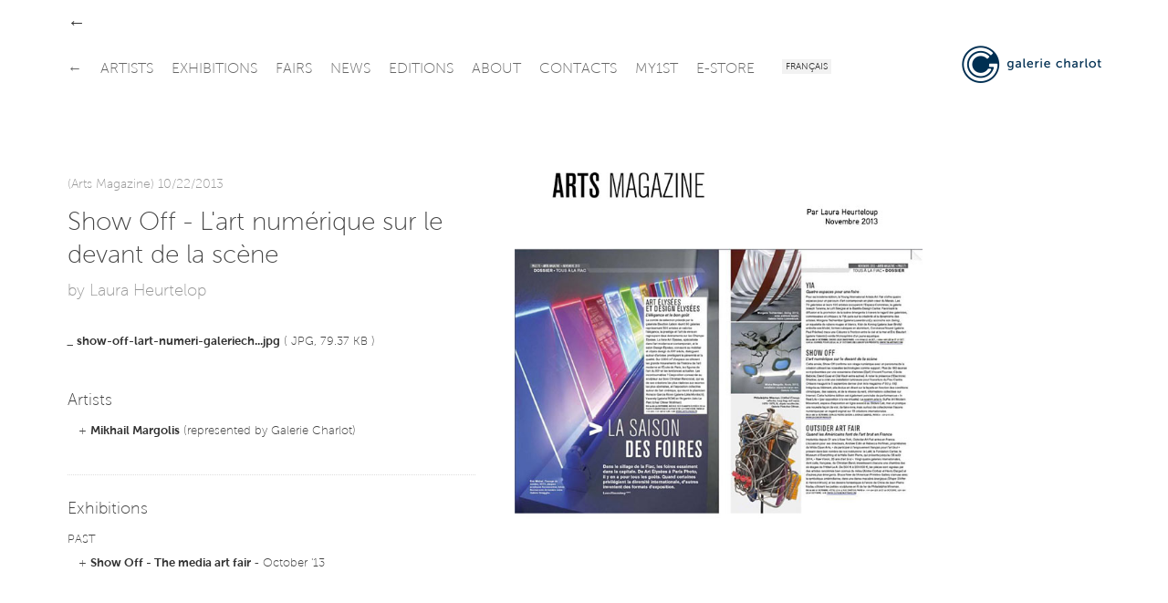

--- FILE ---
content_type: text/html
request_url: http://www.galeriecharlot.com/en/press/49/Show-Off-Lart-numerique-sur-le-devant-de-la-scene
body_size: 16833
content:
	<!DOCTYPE HTML>
	<html lang="en">
	<head>
	<meta charset="UTF-8">
	<meta http-equiv="X-UA-Compatible" content="IE=edge">
	<meta name="viewport" content="width=device-width, initial-scale=1.0">
	<link rel="stylesheet" type="text/css" href="/themes/classic/js/fancybox/jquery.fancybox-1.3.4.css" />
<style type="text/css">
/*<![CDATA[*/
/* CSS crunched with Crunch - http://crunchapp.net/ */
article,aside,details,figcaption,figure,footer,header,hgroup,nav,section{display:block;}
audio,canvas,video{display:inline-block;*display:inline;*zoom:1;}
audio:not([controls]){display:none;}
html{font-size:100%;-webkit-text-size-adjust:100%;-ms-text-size-adjust:100%;}
a:focus{outline:thin dotted #333;outline:5px auto -webkit-focus-ring-color;outline-offset:-2px;}
a:hover,a:active{outline:0;}
sub,sup{position:relative;font-size:75%;line-height:0;vertical-align:baseline;}
sup{top:-0.5em;}
sub{bottom:-0.25em;}
img{max-width:100%;vertical-align:middle;border:0;-ms-interpolation-mode:bicubic;}
#map_canvas img{max-width:none;}
button,input,select,textarea{margin:0;font-size:100%;vertical-align:middle;}
button,input{*overflow:visible;line-height:normal;}
button::-moz-focus-inner,input::-moz-focus-inner{padding:0;border:0;}
button,input[type="button"],input[type="reset"],input[type="submit"]{cursor:pointer;-webkit-appearance:button;}
input[type="search"]{-webkit-box-sizing:content-box;-moz-box-sizing:content-box;box-sizing:content-box;-webkit-appearance:textfield;}
input[type="search"]::-webkit-search-decoration,input[type="search"]::-webkit-search-cancel-button{-webkit-appearance:none;}
textarea{overflow:auto;vertical-align:top;}
.clearfix{*zoom:1;}.clearfix:before,.clearfix:after{display:table;content:"";}
.clearfix:after{clear:both;}
.hide-text{font:0/0 a;color:transparent;text-shadow:none;background-color:transparent;border:0;}
.input-block-level{display:block;width:100%;min-height:28px;-webkit-box-sizing:border-box;-moz-box-sizing:border-box;-ms-box-sizing:border-box;box-sizing:border-box;}
#grid{}
body{margin:0;font-family:"Museo Sans","Helvetica Neue",Helvetica,Arial,sans-serif;font-size:13px;line-height:18px;font-weight:100;color:#444444;background-color:#ffffff;}
a{color:#333333;text-decoration:none;}
a:hover{color:#002f52;text-decoration:underline;}
a:focus{outline:none;}
button::-moz-focus-inner{border:0;}
.row{margin-left:-43px;*zoom:1;}.row:before,.row:after{display:table;content:"";}
.row:after{clear:both;}
[class*="span"]{float:left;margin-left:43px;}
.container,.navbar-fixed-top .container,.navbar-fixed-bottom .container{width:1133px;}
.span12{width:1133px;}
.span11{width:1035px;}
.span10{width:937px;}
.span9{width:839px;}
.span8{width:741px;}
.span7{width:643px;}
.span6{width:545px;}
.span5{width:447px;}
.span4{width:349px;}
.span3{width:251px;}
.span2{width:153px;}
.span1{width:55px;}
.offset12{margin-left:1219px;}
.offset11{margin-left:1121px;}
.offset10{margin-left:1023px;}
.offset9{margin-left:925px;}
.offset8{margin-left:827px;}
.offset7{margin-left:729px;}
.offset6{margin-left:631px;}
.offset5{margin-left:533px;}
.offset4{margin-left:435px;}
.offset3{margin-left:337px;}
.offset2{margin-left:239px;}
.offset1{margin-left:141px;}
.container{margin-right:auto;margin-left:auto;*zoom:1;}.container:before,.container:after{display:table;content:"";}
.container:after{clear:both;}
.container-fluid{padding-right:43px;padding-left:43px;*zoom:1;}.container-fluid:before,.container-fluid:after{display:table;content:"";}
.container-fluid:after{clear:both;}
p{margin:0 0 9px;}p small{font-size:11px;color:#999999;}
.lead{margin-bottom:18px;font-size:20px;font-weight:100;line-height:27px;}
h1,h2,h3,h4,h5,h6{font-weight:100;}
h1,h2,h3,h4,h5,h6{margin:0;font-family:inherit;color:inherit;text-rendering:optimizelegibility;}h1 small,h2 small,h3 small,h4 small,h5 small,h6 small{font-weight:100;color:#999999;}
h1{font-size:28px;line-height:36px;margin-bottom:1em;}h1 small{font-size:18px;}
h2{font-size:24px;line-height:36px;margin-bottom:10px;}h2 small{font-size:18px;}
h3{font-size:18px;line-height:27px;margin-bottom:10px;}h3 small{font-size:14px;}
h4,h5,h6{line-height:18px;}
h4{font-size:14px;margin-bottom:5px;}h4 small{font-size:12px;}
h5{font-size:12px;}
h6{font-size:11px;color:#999999;text-transform:uppercase;}
.page-header{padding-bottom:17px;margin:18px 0;border-bottom:1px solid #eeeeee;}
.page-header h1{line-height:1;}
ul,ol{padding:0;margin:0 0 9px 25px;}
ul ul,ul ol,ol ol,ol ul{margin-bottom:0;}
ul{list-style:disc;}
ol{list-style:decimal;}
li{line-height:18px;}
ul.unstyled,ol.unstyled{margin-left:0;list-style:none;}
dl{margin-bottom:18px;}
dt,dd{line-height:18px;}
dt{font-weight:bold;line-height:17px;}
dd{margin-left:9px;}
.dl-horizontal dt{float:left;width:120px;clear:left;text-align:right;overflow:hidden;text-overflow:ellipsis;white-space:nowrap;}
.dl-horizontal dd{margin-left:130px;}
hr{margin:18px 0;border:0;border-top:1px solid #eeeeee;border-bottom:1px solid #ffffff;}
strong{font-weight:bold;}
em{font-style:italic;}
.muted{color:#999999;}
abbr[title]{cursor:help;border-bottom:1px dotted #999999;}
abbr.initialism{font-size:90%;text-transform:uppercase;}
blockquote{padding:0 0 0 15px;margin:0 0 18px;border-left:5px solid #eeeeee;}blockquote p{margin-bottom:0;font-size:16px;font-weight:300;line-height:22.5px;}
blockquote small{display:block;line-height:18px;color:#999999;}blockquote small:before{content:'\2014 \00A0';}
blockquote.pull-right{float:right;padding-right:15px;padding-left:0;border-right:5px solid #eeeeee;border-left:0;}blockquote.pull-right p,blockquote.pull-right small{text-align:right;}
q:before,q:after,blockquote:before,blockquote:after{content:"";}
address{display:block;margin-bottom:18px;font-style:normal;line-height:18px;}
small{font-size:100%;}
cite{font-style:normal;}
.navbar{*position:relative;*z-index:2;overflow:visible;margin-bottom:0;float:left;}
.navbar-inner{min-height:55px;}
.navbar .container{width:auto;}
.nav-collapse.collapse{height:auto;}
.navbar{color:#999999;}.navbar .brand:hover{text-decoration:none;}
.navbar .brand{float:left;display:block;padding:15.5px 20px 19.5px;margin-left:-20px;font-size:20px;font-weight:200;line-height:1;color:#666666;}
.navbar .navbar-text{margin-bottom:0;line-height:55px;}
.navbar .navbar-link{color:#666666;}.navbar .navbar-link:hover{color:#333333;}
.navbar-fixed-top,.navbar-fixed-bottom{position:fixed;right:0;left:0;z-index:1030;margin-bottom:0;}
.navbar-fixed-top .navbar-inner,.navbar-fixed-bottom .navbar-inner{padding-left:0;padding-right:0;-webkit-border-radius:0;-moz-border-radius:0;border-radius:0;}
.navbar-fixed-top .container,.navbar-fixed-bottom .container{width:1133px;}
.navbar-fixed-top{top:0;}
.navbar-fixed-bottom{bottom:0;}
.navbar .nav{position:relative;left:0;display:block;float:left;margin:0 10px 0 0;}
.navbar .nav.pull-right{float:right;}
.navbar .nav>li{display:block;float:left;}
.navbar .nav>li>a{float:left;padding:23.5px 10px 19.5px 0;color:#666666;text-decoration:none;text-transform:uppercase;font-weight:100;}
.navbar .btn{display:inline-block;padding:4px 10px 4px;margin:12.5px 5px 13.5px;line-height:18px;}
.navbar .btn-group{margin:0;padding:12.5px 5px 13.5px;}
.navbar .nav>li>a:hover{background-color:transparent;color:#333333;text-decoration:none;}
.navbar .nav .active>a{color:#333333;text-decoration:none;font-weight:700;}
.navbar .nav .active>a:hover{color:#333333;text-decoration:none;}
.navbar .nav.pull-right{margin-left:10px;margin-right:0;}
.tooltip{font-weight:300;position:absolute;z-index:1020;display:block;visibility:visible;padding:5px;font-size:11px;opacity:0;filter:alpha(opacity=0);}.tooltip.in{opacity:0.8;filter:alpha(opacity=80);}
.tooltip.top{margin-top:-2px;}
.tooltip.right{margin-left:2px;}
.tooltip.bottom{margin-top:2px;}
.tooltip.left{margin-left:-2px;}
.tooltip.top .tooltip-arrow{bottom:0;left:50%;margin-left:-5px;border-left:5px solid transparent;border-right:5px solid transparent;border-top:5px solid #000000;}
.tooltip.left .tooltip-arrow{top:50%;right:0;margin-top:-5px;border-top:5px solid transparent;border-bottom:5px solid transparent;border-left:5px solid #000000;}
.tooltip.bottom .tooltip-arrow{top:0;left:50%;margin-left:-5px;border-left:5px solid transparent;border-right:5px solid transparent;border-bottom:5px solid #000000;}
.tooltip.right .tooltip-arrow{top:50%;left:0;margin-top:-5px;border-top:5px solid transparent;border-bottom:5px solid transparent;border-right:5px solid #000000;}
.tooltip-inner{max-width:200px;padding:3px 8px;color:#ffffff;text-align:center;text-decoration:none;background-color:#000000;-webkit-border-radius:4px;-moz-border-radius:4px;border-radius:4px;}
.tooltip-arrow{position:absolute;width:0;height:0;}
.pull-right{float:right;}
.pull-left{float:left;}
.hide{display:none;}
.show{display:block;}
.invisible{visibility:hidden;}
.uppercase{text-transform:uppercase;}
.lowercase{text-transform:lowercase;}
.hidden{display:none;visibility:hidden;}
.visible-phone{display:none !important;}
.visible-tablet{display:none !important;}
.hidden-desktop{display:none !important;}
@media (max-width:767px){.visible-phone{display:inherit !important;} .hidden-phone{display:none !important;} .hidden-desktop{display:inherit !important;} .visible-desktop{display:none !important;}}@media (min-width:768px) and (max-width:979px){.visible-tablet{display:inherit !important;} .hidden-tablet{display:none !important;} .hidden-desktop{display:inherit !important;} .visible-desktop{display:none !important ;}}@media (max-width:480px){.nav-collapse{-webkit-transform:translate3d(0, 0, 0);} .page-header h1 small{display:block;line-height:18px;} input[type="checkbox"],input[type="radio"]{border:1px solid #ccc;} .form-horizontal .control-group>label{float:none;width:auto;padding-top:0;text-align:left;} .form-horizontal .controls{margin-left:0;} .form-horizontal .control-list{padding-top:0;} .form-horizontal .form-actions{padding-left:10px;padding-right:10px;} .modal{position:absolute;top:10px;left:10px;right:10px;width:auto;margin:0;}.modal.fade.in{top:auto;} .modal-header .close{padding:10px;margin:-10px;} .carousel-caption{position:static;}}@media (max-width:767px){.expo-container .full,.expo-container .half{height:200px !important;} .navbar .nav{font-size:14px;margin:0;float:none !important;text-align:center;} .navbar .nav>li{margin-right:0px;display:inline-block;float:none !important;} .lang_bar{float:right !important;margin-right:20px;} #header{top:0 !important;position:relative !important;} #logo{text-align:center;margin-top:15px;} #logo img{height:55px;width:auto !important;} #under-navbar{height:30px !important;} #over-navbar{display:none;position:relative !important;} #admin-navbar{position:relative !important;} #container{margin-top:0 !important;} #home{margin-bottom:20px;border-bottom:1px solid #DDD;} body{padding-left:20px;padding-right:20px;} .navbar-fixed-top,.navbar-fixed-bottom{margin-left:-20px;margin-right:-20px;} .container-fluid{padding:0;} .dl-horizontal dt{float:none;clear:none;width:auto;text-align:left;} .dl-horizontal dd{margin-left:0;} .container{width:auto;} .row-fluid{width:100%;} .row,.thumbnails{margin-left:0;} [class*="span"],.row-fluid [class*="span"]{float:none;display:block;width:auto;margin-left:0;} .input-large,.input-xlarge,.input-xxlarge,input[class*="span"],select[class*="span"],textarea[class*="span"],.uneditable-input{display:block;width:100%;min-height:28px;-webkit-box-sizing:border-box;-moz-box-sizing:border-box;-ms-box-sizing:border-box;box-sizing:border-box;} .input-prepend input,.input-append input,.input-prepend input[class*="span"],.input-append input[class*="span"]{display:inline-block;width:auto;}}@media (min-width:768px) and (max-width:979px){.row{margin-left:-20px;*zoom:1;}.row:before,.row:after{display:table;content:"";} .row:after{clear:both;} [class*="span"]{float:left;margin-left:20px;} .container,.navbar-fixed-top .container,.navbar-fixed-bottom .container{width:724px;} .span12{width:724px;} .span11{width:662px;} .span10{width:600px;} .span9{width:538px;} .span8{width:476px;} .span7{width:414px;} .span6{width:352px;} .span5{width:290px;} .span4{width:228px;} .span3{width:166px;} .span2{width:104px;} .span1{width:42px;} .offset12{margin-left:764px;} .offset11{margin-left:702px;} .offset10{margin-left:640px;} .offset9{margin-left:578px;} .offset8{margin-left:516px;} .offset7{margin-left:454px;} .offset6{margin-left:392px;} .offset5{margin-left:330px;} .offset4{margin-left:268px;} .offset3{margin-left:206px;} .offset2{margin-left:144px;} .offset1{margin-left:82px;} input,textarea,.uneditable-input{margin-left:0;} input.span12, textarea.span12, .uneditable-input.span12{width:714px;} input.span11, textarea.span11, .uneditable-input.span11{width:652px;} input.span10, textarea.span10, .uneditable-input.span10{width:590px;} input.span9, textarea.span9, .uneditable-input.span9{width:528px;} input.span8, textarea.span8, .uneditable-input.span8{width:466px;} input.span7, textarea.span7, .uneditable-input.span7{width:404px;} input.span6, textarea.span6, .uneditable-input.span6{width:342px;} input.span5, textarea.span5, .uneditable-input.span5{width:280px;} input.span4, textarea.span4, .uneditable-input.span4{width:218px;} input.span3, textarea.span3, .uneditable-input.span3{width:156px;} input.span2, textarea.span2, .uneditable-input.span2{width:94px;} input.span1, textarea.span1, .uneditable-input.span1{width:32px;} .expo-container .full{height:145px !important;} .expo-container .half{height:170px !important;} .navbar .nav{font-size:14px;margin:0;} .navbar .nav>li{margin-right:0px;} #header{position:relative !important;top:0 !important;} #over-navbar{position:relative !important;display:none;} #over-navbar .back_link{display:none;} #under-navbar{height:60px !important;position:relative !important;} #admin-navbar{position:relative !important;} #container{margin-top:0 !important;} #logo{margin-top:10px;}}@media (min-width:980px) and (max-width:1200px){.row{margin-left:-30px;*zoom:1;}.row:before,.row:after{display:table;content:"";} .row:after{clear:both;} [class*="span"]{float:left;margin-left:30px;} .container,.navbar-fixed-top .container,.navbar-fixed-bottom .container{width:930px;} .span12{width:930px;} .span11{width:850px;} .span10{width:770px;} .span9{width:690px;} .span8{width:610px;} .span7{width:530px;} .span6{width:450px;} .span5{width:370px;} .span4{width:290px;} .span3{width:210px;} .span2{width:130px;} .span1{width:50px;} .offset12{margin-left:990px;} .offset11{margin-left:910px;} .offset10{margin-left:830px;} .offset9{margin-left:750px;} .offset8{margin-left:670px;} .offset7{margin-left:590px;} .offset6{margin-left:510px;} .offset5{margin-left:430px;} .offset4{margin-left:350px;} .offset3{margin-left:270px;} .offset2{margin-left:190px;} .offset1{margin-left:110px;} input,textarea,.uneditable-input{margin-left:0;} input.span12, textarea.span12, .uneditable-input.span12{width:920px;} input.span11, textarea.span11, .uneditable-input.span11{width:840px;} input.span10, textarea.span10, .uneditable-input.span10{width:760px;} input.span9, textarea.span9, .uneditable-input.span9{width:680px;} input.span8, textarea.span8, .uneditable-input.span8{width:600px;} input.span7, textarea.span7, .uneditable-input.span7{width:520px;} input.span6, textarea.span6, .uneditable-input.span6{width:440px;} input.span5, textarea.span5, .uneditable-input.span5{width:360px;} input.span4, textarea.span4, .uneditable-input.span4{width:280px;} input.span3, textarea.span3, .uneditable-input.span3{width:200px;} input.span2, textarea.span2, .uneditable-input.span2{width:120px;} input.span1, textarea.span1, .uneditable-input.span1{width:40px;} .thumbnails{margin-left:-30px;} .thumbnails>li{margin-left:30px;} .row-fluid .thumbnails{margin-left:0;} .expo-container .full{height:185px !important;} .expo-container .half{height:230px !important;} .navbar .nav{font-size:15px;margin:0 5px 0 0;} .navbar .nav>li{margin-right:8px;} #logo{margin-top:5px;}}@media (min-width:1200px){.row{margin-left:-43px;*zoom:1;}.row:before,.row:after{display:table;content:"";} .row:after{clear:both;} [class*="span"]{float:left;margin-left:43px;} .container,.navbar-fixed-top .container,.navbar-fixed-bottom .container{width:1133px;} .span12{width:1133px;} .span11{width:1035px;} .span10{width:937px;} .span9{width:839px;} .span8{width:741px;} .span7{width:643px;} .span6{width:545px;} .span5{width:447px;} .span4{width:349px;} .span3{width:251px;} .span2{width:153px;} .span1{width:55px;} .offset12{margin-left:1219px;} .offset11{margin-left:1121px;} .offset10{margin-left:1023px;} .offset9{margin-left:925px;} .offset8{margin-left:827px;} .offset7{margin-left:729px;} .offset6{margin-left:631px;} .offset5{margin-left:533px;} .offset4{margin-left:435px;} .offset3{margin-left:337px;} .offset2{margin-left:239px;} .offset1{margin-left:141px;} .row{margin-left:-43px;*zoom:1;}.row:before,.row:after{display:table;content:"";} .row:after{clear:both;} [class*="span"]{float:left;margin-left:43px;} .container,.navbar-fixed-top .container,.navbar-fixed-bottom .container{width:1133px;} .span12{width:1133px;} .span11{width:1035px;} .span10{width:937px;} .span9{width:839px;} .span8{width:741px;} .span7{width:643px;} .span6{width:545px;} .span5{width:447px;} .span4{width:349px;} .span3{width:251px;} .span2{width:153px;} .span1{width:55px;} .offset12{margin-left:1219px;} .offset11{margin-left:1121px;} .offset10{margin-left:1023px;} .offset9{margin-left:925px;} .offset8{margin-left:827px;} .offset7{margin-left:729px;} .offset6{margin-left:631px;} .offset5{margin-left:533px;} .offset4{margin-left:435px;} .offset3{margin-left:337px;} .offset2{margin-left:239px;} .offset1{margin-left:141px;} .thumbnails{margin-left:-30px;} .thumbnails>li{margin-left:30px;} .row-fluid .thumbnails{margin-left:0;} .expo-container .full{height:220px !important;} .expo-container .half{height:280px !important;} .navbar .nav{font-size:16px;margin:0 10px 0 0;} .navbar .nav>li{margin-right:10px;}}@media (max-width:979px){body{padding-top:0;} .navbar-fixed-top,.navbar-fixed-bottom{position:static;} .navbar-fixed-top{margin-bottom:18px;} .navbar-fixed-bottom{margin-top:18px;} .navbar-fixed-top .navbar-inner,.navbar-fixed-bottom .navbar-inner{padding:5px;} .navbar .container{width:auto;padding:0;} .navbar .brand{padding-left:10px;padding-right:10px;margin:0 0 0 -5px;} .nav-collapse{clear:both;} .nav-collapse .nav{float:none;margin:0 0 9px;} .nav-collapse .nav>li{float:none;} .nav-collapse .nav>li>a{margin-bottom:2px;} .nav-collapse .nav>.divider-vertical{display:none;} .nav-collapse .nav .nav-header{color:#999999;text-shadow:none;} .nav-collapse .nav>li>a,.nav-collapse .dropdown-menu a{padding:6px 15px;font-weight:bold;color:#666666;-webkit-border-radius:3px;-moz-border-radius:3px;border-radius:3px;} .nav-collapse .btn{padding:4px 10px 4px;font-weight:normal;-webkit-border-radius:4px;-moz-border-radius:4px;border-radius:4px;} .nav-collapse .dropdown-menu li+li a{margin-bottom:2px;} .nav-collapse .nav>li>a:hover,.nav-collapse .dropdown-menu a:hover{background-color:#333333;} .nav-collapse.in .btn-group{margin-top:5px;padding:0;} .nav-collapse .dropdown-menu{position:static;top:auto;left:auto;float:none;display:block;max-width:none;margin:0 15px;padding:0;background-color:transparent;border:none;-webkit-border-radius:0;-moz-border-radius:0;border-radius:0;-webkit-box-shadow:none;-moz-box-shadow:none;box-shadow:none;} .nav-collapse .dropdown-menu:before,.nav-collapse .dropdown-menu:after{display:none;} .nav-collapse .dropdown-menu .divider{display:none;} .nav-collapse .navbar-form,.nav-collapse .navbar-search{float:none;padding:9px 15px;margin:9px 0;border-top:1px solid #333333;border-bottom:1px solid #333333;-webkit-box-shadow:inset 0 1px 0 rgba(255,255,255,.1), 0 1px 0 rgba(255,255,255,.1);-moz-box-shadow:inset 0 1px 0 rgba(255,255,255,.1), 0 1px 0 rgba(255,255,255,.1);box-shadow:inset 0 1px 0 rgba(255,255,255,.1), 0 1px 0 rgba(255,255,255,.1);} .navbar .nav-collapse .nav.pull-right{float:none;margin-left:0;} .nav-collapse,.nav-collapse.collapse{overflow:hidden;height:0;} .navbar .btn-navbar{display:block;} .navbar-static .navbar-inner{padding-left:10px;padding-right:10px;}}@media (min-width:980px){.nav-collapse.collapse{height:auto !important;overflow:visible !important;}}

/*]]>*/
</style>
<script type="text/javascript" src="//ajax.googleapis.com/ajax/libs/jquery/1.8.1/jquery.min.js"></script>
<script type="text/javascript" src="/assets/b7cc108d/jquery.yii.js"></script>
<script type="text/javascript" src="/assets/b7cc108d/jquery.yiiactiveform.js"></script>
<script type="text/javascript" src="/themes/classic/js/fancybox/jquery.fancybox-1.3.4.pack.js"></script>
<script type="text/javascript" src="/themes/classic/js/fancybox/jquery.easing-1.3.pack.js"></script>
<title>Show Off - L&#039;art numérique sur le devant de la scène - Press - Galerie Charlot | Contemporary Art, Paris</title>
		<meta name="description" content="Show Off - L&#039;art numérique sur le devant de la scène - Press - Contemporary painting and digital art gallery in Paris.">
		<meta name="keywords" content="art gallery, Galerie Charlot, Charlot, gallery, Paris, painting, art, digital art, contemporary, contemporary art, exhibitions, artists, drawing, generative, processing, 3D, media, video, new media, young, talent, algorythm, programs, computer art, software, rue Charlot, Marais">
	<!-- GUEST STYLE -->
<style type="text/css">a:focus{outline:0}button::-moz-focus-inner{border:0}table{width:100%;border:1px solid #DDD}.hidden{visibility:hidden}.clear{clear:both}.left{float:left}.right{float:right}.text-r{text-align:right}.text-c{text-align:center}.text-j{text-align:justify}.margin-r{margin-right:32px}.no-margin-r{margin-right:0!important}.margin-b{margin-bottom:32px}.margin-b-small{margin-bottom:10px}.no-margin-b{margin-bottom:0!important}.pad{padding:20px}.pad-t{padding-top:20px}.pad-r{padding-right:20px}.pad-b{padding-bottom:20px}.pad-l{padding-left:20px}.img-50{width:50px}.img-90{width:90px}.img-160{width:160px}.img-220{width:220px}.img-450{width:450px}.img-100p,.w100p{width:100%}#container{margin-top:109px}#header{background-color:#FFF;position:fixed;z-index:10;top:38px;padding:5px 0}#over-navbar,#admin-navbar{background-color:#FFF;position:fixed;z-index:15;top:0;height:38px}#under-navbar{height:75px;padding-top:5px}#header_shadow{display:none;height:109px;width:100%;top:0;left:0;position:fixed;border-bottom:1px dotted #DDD;z-index:9;background-color:#FFF;box-shadow:0 2px 3px 0 rgba(0,0,0,0.1)}.lang_bar{float:left}.lang_bar ul{height:55px;list-style:none;padding:0;margin:0}.lang_bar ul li{display:inline-block;padding:21px 0 0 0}.lang_bar ul li a{font-size:10px;font-weight:300;text-transform:uppercase;text-decoration:none;background-color:#f2f2f2;padding:4px 4px 2px 4px}.lang_bar ul li a:hover{color:#333;text-decoration:none}a.back_link{font-size:20px;margin-top:17px;text-decoration:none;float:left}a.back_link:hover{text-decoration:none}.unactive{opacity:.5}.news-date{color:#999}.expo-container{margin-bottom:40px}.expo-container p,.expo-container h1,.expo-container h3{padding:0}.art-wrapper{width:100%;overflow:hidden;position:relative}.art-wrapper .img-wrapper,.art-wrapper .video-wrapper{height:100%;width:100%;position:relative}.art-wrapper .img-wrapper img,.art-wrapper .video-wrapper img{min-height:100%;min-width:100%}.expo-date{min-width:62.5%;position:absolute;z-index:5;bottom:20px;left:0;background-color:#FFF;padding:5px 25px 3px 25px;display:inline;width:auto}.full .expo-date{min-width:37.5%}.expo-date.alt{bottom:0;padding:2px 25px 0 0;margin-bottom:-3px;-webkit-border-top-right-radius:2px;-moz-border-top-right-radius:2px;border-top-right-radius:2px}.relation-wrapper ul,.list-wrapper ul,.index ul{padding:0;margin:0;list-style:inside;list-style-type:none;display:block}.relation-wrapper ul li{margin-left:0;padding:0 25px;text-indent:-1em}.relation-wrapper{padding:25px 0 20px 0}.relation-wrapper.border-top{border-top:1px dotted #DDD}.list-wrapper ul li{padding:0 25px}table.index{border:none!important;width:auto!important}table.index td{vertical-align:top;padding-bottom:10px}table.index td.date h3{border-right:1px dotted #DDD;width:110px;margin-right:15px}#art-all,#art-related,#art-available{position:relative;width:100%}#related-list,#available-list{height:350px;overflow:auto}.text-box-wrapper{max-height:200px;overflow:hidden}.text_box{max-height:100%}.plus{padding-top:5px}#flexyBoxSeparator{border-top:1px dotted #DDD;margin-top:10px;padding-top:10px;text-align:right}#flexyBoxButton{float:right;clear:both;margin-bottom:22px}.attachment{text-indent:-1em;margin-bottom:0!important;padding:0 12px}#footer{margin-top:44px;padding-bottom:66px}#footer>div{padding-top:22px;border-top:1px dotted #DDD}#footer,#footer a{color:#999}#footer a:hover{color:#666}#footer .credits{font-size:10px}#footer a.credits{color:#999}#footer a.credits:hover{color:#666}#footer .credits .bk{font-family:Arial,Helvetica,sans-serif!important}#footer .logo{font-weight:500;color:#666}.gc-icon{display:inline-block;width:25px;height:25px;*margin-right:.3em;line-height:25px;vertical-align:text-top;background-image:url("/themes/classic/img/icons.png")!important;background-position:25px 25px;background-repeat:no-repeat}.center-icon{margin-top:-5px}.gc-icon-cursor-pointer{cursor:pointer}.gc-icon-close{background-position:0 -25px}.gc-icon-close:hover{background-position:0 0}.gc-icon-arrow-left{background-position:-25px -25px}.gc-icon-arrow-left:hover{background-position:-25px 0}.gc-icon-arrow-right{background-position:-50px -25px}.gc-icon-arrow-right:hover{background-position:-50px 0}.gc-icon-arrow-down{background-position:-75px -25px}.gc-icon-arrow-down:hover{background-position:-75px 0}.gc-icon-arrow-up{background-position:-100px -25px}.gc-icon-arrow-up:hover{background-position:-100px 0}.gc-icon-arrow-plus{background-position:-125px -25px}.gc-icon-arrow-plus:hover{background-position:-125px 0}.gc-icon-fb{background-position:-150px -25px}.gc-icon-fb:hover{background-position:-150px 0}.gc-icon-vimeo{background-position:-175px -25px}.gc-icon-vimeo:hover{background-position:-175px 0}.gc-icon-twitter{background-position:-200px -25px}.gc-icon-twitter:hover{background-position:-200px 0}.light{font-weight:100!important}.regular{font-weight:300!important}.medium{font-weight:300!important}.bold{font-weight:700!important}@font-face{font-family:"Museo Sans";font-weight:100;font-style:normal;src:url("/themes/classic/fonts/e14e9fd6-0631-4491-b873-211c7b6f926c.eot?iefix") format("eot")}@font-face{font-family:"Museo Sans";font-weight:100;font-style:normal;src:url("/themes/classic/fonts/e14e9fd6-0631-4491-b873-211c7b6f926c.eot?iefix");src:url("/themes/classic/fonts/e976d680-12b6-411e-9f79-0ef9287f484d.woff") format("woff"),url("/themes/classic/fonts/81780024-f1ae-4135-a0ae-d0bab2c19986.ttf") format("truetype"),url("/themes/classic/fonts/98fa899e-fa41-4563-b67a-33d373ba60ee.svg#98fa899e-fa41-4563-b67a-33d373ba60ee") format("svg")}@font-face{font-family:"Museo Sans";font-weight:300;font-style:normal;src:url("/themes/classic/fonts/fd479df2-01b0-4e3a-a411-915c477f1352.eot?iefix") format("eot")}@font-face{font-family:"Museo Sans";font-weight:300;font-style:normal;src:url("/themes/classic/fonts/fd479df2-01b0-4e3a-a411-915c477f1352.eot?iefix");src:url("/themes/classic/fonts/b252d464-65cb-4950-88f7-ac0a1bf79b75.woff") format("woff"),url("/themes/classic/fonts/b3d18117-6517-4d3f-afc1-774086ff5fc1.ttf") format("truetype"),url("/themes/classic/fonts/b9bed509-0816-43d8-b14b-7525a21f4bde.svg#b9bed509-0816-43d8-b14b-7525a21f4bde") format("svg")}@font-face{font-family:"Museo Sans";font-weight:700;font-style:normal;src:url("/themes/classic/fonts/3d0a39cf-115c-4800-9b1e-31c7912abfc2.eot?iefix") format("eot")}@font-face{font-family:"Museo Sans";font-weight:700;font-style:normal;src:url("/themes/classic/fonts/3d0a39cf-115c-4800-9b1e-31c7912abfc2.eot?iefix");src:url("/themes/classic/fonts/eadbb595-a394-48fc-834f-8bf5da15cddf.woff") format("woff"),url("/themes/classic/fonts/9bcba093-b507-4b9b-9c83-303003d3815c.ttf") format("truetype"),url("/themes/classic/fonts/9a2af429-2624-4bd1-a676-8f0eed3e7e31.svg#9a2af429-2624-4bd1-a676-8f0eed3e7e31") format("svg")} .expo-container .full {height:220px;}.expo-container .half {height:280px;}

body{opacity:1;transition:0.7s opacity}body.fade-out{opacity:0}.container-content{min-height:72vh}.news-col-right{margin-top:0px}.news-col-right .uppercase{font-weight:300;color:#333333;font-size:16px}.relation-expo{padding:8px 25px !important}.home .expo-container{margin-bottom:40px}.home .expo-container h4{margin-bottom:15px}.home .expo-container h1{margin-top:20px;margin-bottom:5px}.home .expo-container.present h4{display:none}.home .expo-container.future h4{display:none}.home .dates{font-weight:300;font-size:18px}.home img{max-width:100%;vertical-align:middle;border:0;-ms-interpolation-mode:bicubic}.home .expo-container .half{height:220px !important;margin-bottom:20px}.home .list-wrapper ul li{padding:0}.home .art-wrapper{width:100%;overflow:hidden;position:relative}.home .art-wrapper .img-wrapper,.home .art-wrapper .video-wrapper{height:100%;width:100%;position:relative}.home .art-wrapper .img-wrapper img,.home .art-wrapper .video-wrapper img{min-height:100%;min-width:100%}.contact address{margin-bottom:80px;margin-top:40px}#map_canvas,#map_canvas2{height:350px;width:100%}.contact .names{margin-bottom:20px}.contact .name{margin-bottom:20px;font-weight:300;text-align:left}.contact .name a{display:block;font-weight:200}.contact .name .role{font-size:13px;font-weight:100}.contact .name-founder-content span{font-weight:300}.contact .logo{margin-bottom:20px}.contact .logo img{width:20px;height:100%;margin-right:5px}.artist-col{min-height:270px;width:100%}.artist-col li{position:relative}.clear-left{clear:left}.artist-list h3{display:inline-block}.artist-list .uppercase{margin-bottom:30px;font-weight:300}.artist-index{width:100%;position:relative}.artist .accordion-title{margin-top:40px}.artist .accordion-item{margin-bottom:80px}.artist-photo-right{opacity:0;transition:opacity 0.4s;position:absolute;top:-40px;right:-200px;max-width:200px;max-height:auto}.artist img{max-width:200px;max-height:auto}.artist-index h3:hover .artist-photo-right{opacity:1}.expo .news-col-right{margin-top:5px}.expo h2,.expo h4{margin-bottom:20px}.expo .expo-list.present h4{display:none}.expo .expo-list.future h4{display:none}.expo .dates{font-weight:300;font-size:18px}.expo-title .date a:hover{text-decoration:none}.expo-list li{overflow:hidden}.expo-title{display:inline-block;float:left;width:100%}.expo .list-wrapper{min-height:490px}.expo-title .date a{display:inline-block;margin-bottom:15px}.expo-thumbnail{display:inline-block;float:right;width:30%;margin:auto}.expo-thumbnail img{width:200px;height:auto}.expo .list-wrapper ul li{padding:0;min-height:490px}.expo .art-wrapper{height:220px;margin-bottom:20px}.accordion-paris-title,.accordion-tel-aviv-title{cursor:pointer}.expo .accordion-item,.accordion-paris-items,.accordion-tel-aviv-items{list-style:none;display:none}.news .accordion,.project .accordion{margin-left:0px}.news .accordion-title,.project .accordion-title{display:inline-block;margin-bottom:10px;font-size:18px}.news .accordion-item,.project .accordion-item{display:table;border-collapse:separate;border-spacing:0px 20px;width:100%}.news .accordion-item li,.project .accordion-item li{display:table-row}.news .date,.project .date{display:table-cell;width:110px;border-right:1px dotted #DDD}.news .regular,.project .regular{display:table-cell;padding-left:30px}.news-list,.project-list{width:100%}.news-list-item,.project-list-item{position:relative;padding-right:10px}.news img,.project img{max-width:200px}.news-photo-right,.project-photo-right{opacity:0;transition:opacity 0.4s;position:absolute;top:-40px;right:-200px}.news-list:hover .news-photo-right,.project-list:hover .project-photo-right{opacity:1}#footer .left{margin-top:10px}#footer .newsletter a{color:#666}.social{display:inline-block;float:right}.bk{margin-left:30px;vertical-align:bottom}.gc-icon{vertical-align:middle}.gc-icon-artsy{background-position:-226px -25px}.gc-icon-artsy:hover{background-position:-226px 0}.gc-icon-instagram{background-position:-255px -25px}.gc-icon-instagram:hover{background-position:-255px 0}.newsletter{display:inline-block;font-size:16px;vertical-align:bottom;padding:5px}.poplight{margin-right:30px}.newsletter form{width:100%}.newsletter .btn{height:auto;width:auto;margin-top:10px}.newsletter h2{margin-top:30px;margin-bottom:30px}.newsletter a:hover{text-decoration:none}.poplight{display:inline-block}#fade{display:none;background:#F2F2F2;position:fixed;left:0;top:0;width:100%;height:100%;opacity:.90;z-index:9999}.popup_block{display:none;background:#fff;width:40%;height:auto;padding:10px 30px 25px;font-size:1.2em;position:fixed;top:50%;left:50%;transform:translateX(-50%) translateY(-50%);z-index:99999;-webkit-box-shadow:0px 0px 20px #F2F2F2;-moz-box-shadow:0px 0px 20px #F2F2F2;box-shadow:0px 0px 20px #F2F2F2}.popup_block input{background-color:#ffffff;border:1px solid #cccccc;-webkit-border-radius:3px;-moz-border-radius:3px;border-radius:3px;-webkit-box-shadow:inset 0 1px 1px rgba(0, 0, 0, 0.075);-moz-box-shadow:inset 0 1px 1px rgba(0, 0, 0, 0.075);box-shadow:inset 0 1px 1px rgba(0, 0, 0, 0.075);-webkit-transition:border linear 0.2s,box-shadow linear 0.2s;-moz-transition:border linear 0.2s,box-shadow linear 0.2s;-ms-transition:border linear 0.2s,box-shadow linear 0.2s;-o-transition:border linear 0.2s,box-shadow linear 0.2s;transition:border linear 0.2s,box-shadow linear 0.2s;vertical-align:middle;width:96%;max-width:100%;display:inline-block;height:18px;padding:4px;margin-bottom:15px;margin-left:0;font-size:13px;line-height:18px;color:#666666}.popup_block .btn{border-color:#ccc;border-color:rgba(0, 0, 0, 0.1) rgba(0, 0, 0, 0.1) rgba(0, 0, 0, 0.25);display:inline-block;padding:4px 10px 4px;margin-bottom:0;font-size:13px;line-height:18px;color:#444444;text-align:center;text-shadow:0 1px 1px rgba(255, 255, 255, 0.75);vertical-align:middle;cursor:pointer;background-color:#f5f5f5;background-image:-moz-linear-gradient(top, #ffffff, #e6e6e6);background-image:-ms-linear-gradient(top, #ffffff, #e6e6e6);background-image:-webkit-gradient(linear, 0 0, 0 100%, from(#ffffff), to(#e6e6e6));background-image:-webkit-linear-gradient(top, #ffffff, #e6e6e6);background-image:-o-linear-gradient(top, #ffffff, #e6e6e6);background-image:linear-gradient(top, #ffffff, #e6e6e6);background-repeat:repeat-x;filter:progid:DXImageTransform.Microsoft.gradient(startColorstr='#ffffff', endColorstr='#e6e6e6', GradientType=0);border-color:#e6e6e6 #e6e6e6 #bfbfbf;border-color:rgba(0, 0, 0, 0.1) rgba(0, 0, 0, 0.1) rgba(0, 0, 0, 0.25);filter:progid:DXImageTransform.Microsoft.gradient(enabled = false);border:1px solid #cccccc;border-bottom-color:#b3b3b3;-webkit-border-radius:4px;-moz-border-radius:4px;border-radius:4px;-webkit-box-shadow:inset 0 1px 0 rgba(255,255,255,.2), 0 1px 2px rgba(0,0,0,.05);-moz-box-shadow:inset 0 1px 0 rgba(255,255,255,.2), 0 1px 2px rgba(0,0,0,.05);box-shadow:inset 0 1px 0 rgba(255,255,255,.2), 0 1px 2px rgba(0,0,0,.05)}.popup_block .btn:hover{color:#444444;text-decoration:none;background-color:#e6e6e6;background-position:0 -15px;-webkit-transition:background-position 0.1s linear;-moz-transition:background-position 0.1s linear;-ms-transition:background-position 0.1s linear;-o-transition:background-position 0.1s linear;transition:background-position 0.1s linear}*html #fade{position:absolute}*html .popup_block{position:absolute}.cross{position:absolute;top:15px;right:15px}.cross:hover{cursor:pointer}.gc-icon-cross{background-position:0px -25px;transition:all 0.2s}.gc-icon-cross:hover{background-position:0px 0px}.accordion{list-style:none;width:100%}.accordion ul{margin-left:0px}.accordion-title h4{display:inline-block;margin-top:20px;margin-bottom:20px}.accordion-title{display:block;cursor:pointer}.accordion-item{list-style:none}.accordion-item-wrapper{display:none}#footer{padding-bottom:25px}.nav-mobile{display:none}.navbar-mobile-logo{display:none;margin-top:1.3rem;margin-left:30px;text-align:left}.navbar-mobile-logo img{width:40%}

@media (min-width: 621px){

    .artist-col li:nth-of-type(n+12){margin-left:50%}
    .artist-col li:nth-of-type(12){margin-top:-410px}


    .artist-col2 li:nth-of-type(n+28){margin-left:50%}
    .artist-col2 li:nth-of-type(28){margin-top:-1000px}
}

@media (max-width: 1024px){.expo .art-wrapper{height:150px}.artist .col-right{display:none}.artist-photo-right{display:none}.news-photo-right,.project-photo-right{display:none}}

@media (max-width:768px){.container-content{min-height:88vh}.contact .name-founder{display:none}.contact .name-founder-mobile{display:block}.popup_block{width:65%}}

@media (max-width:767px){.expo .tel-aviv{margin-bottom:30px;border-bottom:1px solid #DDD}.navbar-mobile-logo{display:block}#logo{text-align:left}.nav-mobile{display:inline-block;position:fixed !important;top:1.4rem;right:1.25rem;background:#FFFFFF}.nav-mobile-button{display:inline-block;padding:5px 7px 0;cursor:pointer}.nav-mobile-button > div{transition:transform .5s}.nav-mobile-button span{display:block;width:30px;height:3px;background:#002F52;margin:5px auto;transition:transform .2s, width .2s}.nav-mobile .nav-mobile-button.open > div{transform:rotate(180deg)}.nav-mobile .nav-mobile-button.open span{background:#002F52}.nav-mobile .nav-mobile-button.open span:nth-of-type(1){width:20px;transform:rotate(-40deg) translateX(-6px) translateY(-4px)}.nav-mobile .nav-mobile-button.open span:nth-of-type(2){width:30px;transform:translateX(-1px)}.nav-mobile .nav-mobile-button.open span:nth-of-type(3){width:20px;transform:rotate(40deg) translateX(-6px) translateY(4px)}.navbar-mobile{position:fixed;width:100%;height:100vh;text-align:center;right:-100%;top:0;background:#FFFFFF;opacity:0;transition:right .3s, opacity .5s;transition:all 0.8s ease;*/ overflow:hidden}.navbar-mobile--open{top:0;right:0;opacity:1;width:100%;height:100vh;background:#FFFFFF}.navbar-mobile .navbar{overflow:hidden;float:none}.navbar-mobile .navbar ul{margin-top:20%}.navbar-mobile .navbar ul li{display:block;width:100%}.navbar-mobile .navbar ul li a{display:block;width:100%}.navbar .nav>li>a{padding:10px 0;font-size:1.2rem}.lang_bar{float:none !important;margin-right:0;margin-top:25px}.artist{margin-top:50px}.contact address{margin-bottom:30px}.contact .span2{margin-bottom:60px}#map_canvas,#map_canvas2{height:300px}}

@media (max-width:767px) and (orientation: landscape){.navbar-mobile-logo{width:35%}.navbar-mobile .navbar ul{margin-top:3%}.navbar .nav>li>a{padding:10px 10px 10px 0;font-size:1rem}.lang_bar{margin-top:20px}}@media (min-width:768px) and (max-width:979px){.news .span10,.project .span10{width:95%}}@media (max-width:767px){.popup_block{width:70%}}@media (min-width:768px) and (max-width:979px){.contact .span4{width:50%;padding-right:20px;padding-bottom:20px}.contact .span2{padding-left:30px}}@media (min-width:980px) and (max-width:1200px){#map_canvas,#map_canvas2{height:300px}}@media (max-width:979px){.newsletter h2{font-size:18px;padding:0;margin-bottom:10px}}


@media (max-width:620px){.container-content{min-height:84vh}.expo .list-wrapper{min-height:450px}.news-list h3,.project-list h3{font-size:16px}.news .accordion-title,.project .accordion-title{font-size:16px}#footer{padding-bottom:20px}#footer .left{display:none}.artist-col{min-height:270px;width:100%}.artist-col li{position:static}.artist-col li:nth-of-type(n+8){margin-left:0}.artist-col li:nth-of-type(8){margin-top:0}.artist-col2{min-height:270px;width:100%}.artist-col2 li{position:static}.artist-col2 li:nth-of-type(n+8){margin-left:0}.artist-col2 li:nth-of-type(8){margin-top:0}}



@media (max-width:480px){.container-content{min-height:78vh}.popup_block{width:80%;padding:15px}.newsletter h2{font-size:16px;margin-bottom:15px}.bk{display:none}.right{float:none}.news .accordion-item,.project .accordion-item{display:block}.news .accordion-item li,.project .accordion-item li{display:block;margin-bottom:25px}.news .date,.project .date{display:block;border-right:none}.news .regular,.project .regular{display:block;padding-left:0px;width:100%}.news .date,.project .date{min-width:100px}.news-photo-right,.project-photo-right{display:none}.contact .names{margin-bottom:35px}.home .expo-title{margin-bottom:35px}#accordion-tel-aviv,#accordion-paris{margin-bottom:50px}}

.home .present, .home .future {
	float: left;
}

.home .expo-container {
     margin-bottom: 20px; 
}

.expo .list-wrapper ul li, .home .list-wrapper ul li {
	min-height: 490px;
}

.expo .list-wrapper {
    min-height: auto;
}

.expo .dates {
	padding-top: 5px;
}
.grid-container {
    display: grid;
    grid-template-columns: repeat(2, 1fr);
    gap: 10px;
    padding: 10px;
}
.grid-item {
    border: 0px solid #ccc;
    padding: 10px;
    border-radius: 5px;
}
.img-100p {
    width: 100%;
    height: auto;
    display: block;
}

/*.expo-title {
     display: inline-block; 
     float: left; 
     width: 100%; 
}

.expo .art-wrapper {
    height: 220px;
    margin-bottom: 20px;
}*/

</style>	<link rel="shortcut icon" type="image/png" href="/favicon.png">
	<link rel="apple-touch-icon" href="/themes/classic/img/apple-touch-icon-precomposed.png">
	<link rel="apple-touch-icon" sizes="72x72" href="/themes/classic/img/apple-touch-icon-72x72-precomposed.png">
	<link rel="apple-touch-icon" sizes="114x114" href="/themes/classic/img/apple-touch-icon-114x114-precomposed.png">
	<link rel="apple-touch-icon" sizes="144x144" href="/themes/classic/img/apple-touch-icon-144x144-precomposed.png">

	</head>
	<body><script type="text/javascript">
/*<![CDATA[*/

	/*! Copyright (c) 2011 Brandon Aaron (http://brandonaaron.net)
	* Licensed under the MIT License (LICENSE.txt).
	* Version: 3.0.4
	*/
(function(d){function g(a){var b=a||window.event,i=[].slice.call(arguments,1),c=0,h=0,e=0;a=d.event.fix(b);a.type="mousewheel";if(a.wheelDelta)c=a.wheelDelta/120;if(a.detail)c=-a.detail/3;e=c;if(b.axis!==undefined&&b.axis===b.HORIZONTAL_AXIS){e=0;h=-1*c}if(b.wheelDeltaY!==undefined)e=b.wheelDeltaY/120;if(b.wheelDeltaX!==undefined)h=-1*b.wheelDeltaX/120;i.unshift(a,c,h,e);return d.event.handle.apply(this,i)}var f=["DOMMouseScroll","mousewheel"];d.event.special.mousewheel={setup:function(){if(this.addEventListener)for(var a=
f.length;a;)this.addEventListener(f[--a],g,false);else this.onmousewheel=g},teardown:function(){if(this.removeEventListener)for(var a=f.length;a;)this.removeEventListener(f[--a],g,false);else this.onmousewheel=null}};d.fn.extend({mousewheel:function(a){return a?this.bind("mousewheel",a):this.trigger("mousewheel")},unmousewheel:function(a){return this.unbind("mousewheel",a)}})})(jQuery);
/*]]>*/
</script>

	<div id="container" class="container">
		<div class="container-content">

	  

	<div class="row" id="over-navbar">
		<div class="span12">
	<a class="back_link" href="javascript:history.back();">&larr;</a>		</div>
	</div>
		
			<div class="row" id="header">
			<div class="span10 navbar-mobile">
				<div id="mainMenu" class="navbar">
					<div class="navbar-inner">
						<div class="container">

							<div class="navbar-mobile-logo">
								<a href="/en"><img style="width:40%" src="/themes/classic/img/logo_gc.png" alt="Galerie Charlot" /></a>							</div>

							<ul class="nav" id="yw1">
<li><a href="/en">&larr;</a></li>
<li><a href="/en/artist">artists</a></li>
<li><a href="/en/expo">exhibitions</a></li>
<li><a href="/en/fairs">fairs</a></li>
<li><a href="/en/news">news</a></li>
<li><a href="/en/edition">editions</a></li>
<li><a href="/en/about">about</a></li>
<li><a href="/en/contact">contacts</a></li>
<li><a href="/en/my1fst">my1st</a></li>
<li><a href="/en/estore">e-store</a></li>
</ul>						</div>
					</div>
				</div>
				<div id="languageSelector" class="lang_bar">
					<ul><li><a href="#" id="yt0">Français</a></li></ul>				</div>
			</div>
			<div class="span2">
				<div id="logo">
					<a href="/en"><img style="width:100%" src="/themes/classic/img/logo_gc.png" alt="Galerie Charlot" /></a>				</div>
			</div>
			<div class="nav-mobile">
				<div class="nav-mobile-button">
					<div>
						<span></span>
						<span></span>
						<span></span>
					</div>
				</div>
			</div>
		</div><!-- #header -->
			
		<div class="row" id="under-navbar">
			<div class="span10">
							&nbsp;
						</div>
		</div><!-- #under-navbar -->
		
			
    <div class="row">
	<div class="span12">

	    
	</div>
    </div>

    
    <div class="row">
	    <div class="span12">
		
<div class="row">

    <div class="span5">
	<h3><small> (Arts Magazine)  10/22/2013 </small></h3><h1>Show Off - L&#039;art numérique sur le devant de la scène<br><small>by Laura Heurtelop</small></h1><div id="text_box" class="text_box">
</div><div class="alert alert-grey"><p class='attachment'>_ <strong><a title="Download | JPG, 79.37 KB" rel="tooltip" href="/media/press1346/show-off-lart-numeri-galeriecharlot-1srdus.jpg">show-off-lart-numeri-galeriech...jpg</a></strong> ( JPG, 79.37 KB )</p></div>	<br>
	<!-- Relatives -->
	<div class='relation-wrapper '><h3>Artists</h3><ul><li>+ <strong><a href="/en/40/Mikhail-Margolis">Mikhail Margolis</a></strong> (represented by Galerie Charlot)<br><br></li></ul></div><div class='relation-wrapper border-top'><h3>Exhibitions</h3><span class='uppercase'>Past</span><br><ul><li class='relation-expo'>+ <strong><a href="/en/expo/74/Show-Off-The-media-art-fair">Show Off - The media art fair</a></strong> - October '13</li></ul><br></div>    </div>


    <div class="span7" id="artistArtList">
	
<div class="row">
    
    <div class="span5 margin-b art">
	<a class="img-100p fb-art-image" rel="art-gallery" fancybox-title=" %%  %%  %%  %% " href="/media/art1346/Art-galeriecharlot-1100.jpg"><img src="/media/art1346/Art-galeriecharlot-1100.jpg" alt="" /></a>    </div>
    

    
    
    
    <div class="span2 margin-b art">
	    </div>
    
    
    
</div>    </div>
	    
</div>





	    </div>
    </div>



		</div>
		<div id="footer" class="row">
			<div class="span12">
				<div class="right credits">

					<div class="newsletter">
						<a href="#" data-rel="popup-newsletter" class="poplight">Newsletter</a>
						<div id="popup-newsletter" class="popup_block">
							<div class="cross gc-icon gc-icon-cross"></div>

														<h2>Subscribe to newsletter</h2>
							                            <aside></aside>
                            
<div class="popup-content">

    
    <form id="contact-form" action="/en/site/contact" method="post">
<div style="display:none"><input type="hidden" value="9200512969a731faad7c7067fd4993dfb90b9bcd" name="YII_CSRF_TOKEN" /></div>
    
    <div class="control-group">
        <!-- <label for="ContactForm_email" class="required">Email <span class="required">*</span></label> -->
        <input name="ContactForm[email]" id="ContactForm_email" type="text" />        <div class="errorMessage" id="ContactForm_email_em_" style="display:none"></div>    </div>

    <div class=" buttons">
        <input class="btn" type="submit" name="yt1" value="Send" />    </div>

    </form>

    
</div>

						</div>
					</div>
					<div class="social">

											<a href="http://www.comitedesgaleriesdart.com/"><img style="height:20px;padding-right:6px" src="/themes/classic/img/logo-CPGA.svg" alt="Comite des galeries d&#039;art" /></a>&nbsp;&nbsp;<a href="https://www.instagram.com/maraisdigitart"><img style="height:40px;padding-right:6px" src="/themes/classic/img/logo_marais_digitart.svg" alt="Marais Digitart" /></a>&nbsp;&nbsp;<a href="https://www.artsy.net/partner/galerie-charlot?utm_campaign=artsy-embedded-widget&amp;utm_source=volt&amp;utm_medium=embedded-widget"><img style="height:25px;padding-right:6px" src="/themes/classic/img/artsy.svg" alt="Follow Galerie Charlot on Artsy" /></a>&nbsp;&nbsp;<a class="gc-icon gc-icon-instagram" href="https://www.instagram.com/galeriecharlot/"></a>&nbsp;&nbsp;<a class="gc-icon gc-icon-fb" href="https://www.facebook.com/galeriecharlotparis/"></a>&nbsp;&nbsp;<a class="gc-icon gc-icon-twitter" href="https://twitter.com/GalerieCharlot"></a>&nbsp;&nbsp;<a class="gc-icon gc-icon-vimeo" href="http://vimeo.com/galeriecharlot/videos"></a> 
						<!-- EDIT NIX
						<span class="bk"><a class="credits" title="Web design and development, Paris" href="http://www.begattokitchen.com">b<strong>k</strong></a></span>-->
					</div>
				</div>
				<div class="left copyright"><span class="logo">galerie charlot</span></div>
			</div>
		</div><!-- #footer -->
	</div><!-- .container -->


	<div id='header_shadow'></div>
	<div id="ajaxPreloader"></div>


		<script>

	  //var d = "galeriecharlot.com";

	  (function(i,s,o,g,r,a,m){i['GoogleAnalyticsObject']=r;i[r]=i[r]||function(){
	  (i[r].q=i[r].q||[]).push(arguments)},i[r].l=1*new Date();a=s.createElement(o),
	  m=s.getElementsByTagName(o)[0];a.async=1;a.src=g;m.parentNode.insertBefore(a,m)
	  })(window,document,'script','//www.google-analytics.com/analytics.js','ga');

	  ga('create', 'UA-28833908-1', 'galeriecharlot.com');
	  ga('send', 'pageview');

	</script>
		<script>
		jQuery(function($) {
			$(document).ready(function() {

				document.body.className += ' fade-out';
				$(function() {
					$('body').removeClass('fade-out');
				});

				$('a.poplight').on('click', function() {
					var popID = $(this).data('rel'); //Trouver la pop-up correspondante

					$('#' + popID).fadeIn();
					//Apparition du fond - .css({'filter' : 'alpha(opacity=80)'}) pour corriger les bogues d'anciennes versions de IE
					$('body').append('<div id="fade"></div>');
					$('#fade').css({'filter' : 'alpha(opacity=80)'}).fadeIn();
                    $('#' + popID + " aside").empty();

					return false;
				});

				$('#contact-form').submit(function (e) {
                    e.preventDefault();
                    $.post($(this).attr('action'), $(this).serializeArray(), function (response) {
                        if (response.success) {
                            $('#popup-newsletter aside').html(response.message);
                        }
                    });
                });

				//Close Popups and Fade Layer
				$('body').on('click', '.cross, #fade', function() {
					$('#fade , .popup_block').fadeOut(function() {
						$('#fade, a.close').remove();  
				});

					return false;
				});

				$('.navbar-mobile ul li, .nav-mobile-button').on('click', function(e){
					$('.nav-mobile-button').toggleClass('open');
					$('.navbar-mobile').toggleClass('navbar-mobile--open');
				});
			});
		});
	</script>
	<script type="text/javascript">
/*<![CDATA[*/
jQuery(function($) {
$(document).ready(function() {
		var hs = $('#header_shadow'),
		    w = $(window),
		    u = $('#under-navbar'),
		    h = $('#header');
		var shadow = function() {
		    if (h.css('position') === 'fixed') {
			if (w.scrollTop()>u.height()) {
			    hs.show();
			} else {
			    hs.hide();
			}
		    } else {
			hs.hide();
		    }
		};
		w.on('scroll',shadow);
		w.on('resize',shadow);
	});

	    $.fn.extend({
		    flexyBox: function(cfg) {
			var defaults = {
			    textLabels:	true,
			    labelOpen:	'Open',
			    labelClose:	'Close',
			    titleMore: 'More',
			    titleLess: 'Less',
			    cssOpenClass: 'flexy_box_open',
			    cssCloseClass: 'flexy_box_close'
			    
			};
			var options =  $.extend(defaults, cfg);

			return this.each(function() {
			    var o = options,
				obj = $(this),
				wrapper = obj.wrap('<div class="text-box-wrapper" />').parent();
				wrapperHeight = parseInt(wrapper.css('max-height'));
				
				
			    //console.log('wrapperHeight: '+wrapperHeight);
			    //console.log('obj.outerHeight(): '+obj.outerHeight());
			    if (wrapperHeight <= obj.outerHeight()+20) {
				var label = o.textLabels ? labelOpen : '';
				wrapper.after("<div id='flexyBoxSeparator'></div><i id='flexyBoxButton' class='"+o.cssOpenClass+"' title='"+o.titleMore+"'>"+label+"</i>");
				wrapper.before("<a name='flexyBoxTop' id='flexyBoxTop'></a>");
			    }

			    $(document).on('click','#flexyBoxButton',function(e) {
				e.preventDefault();
				var clicked = $(this),
				    buttonState = clicked.attr('class');
				if (buttonState===o.cssOpenClass) {
				    clicked.removeClass(o.cssOpenClass).addClass(o.cssCloseClass).attr({'title':o.titleLess});
				    o.textLabels ? clicked.html(o.labelClose) : false;
				    wrapper.css({'max-height':'none'});
				    obj.css({'max-height':'none'});
				} else if (buttonState===o.cssCloseClass) {
				    clicked.removeClass(o.cssCloseClass).addClass(o.cssOpenClass).attr({'title':o.titleMore});
				    o.textLabels ? clicked.html(o.labelOpen) : false;
				    wrapper.css({'max-height': wrapperHeight+'px'});
				    obj.css({'max-height':'100%'});
				    // Scroll to top
				    $('body,html').stop().animate({scrollTop:0},500);
				}
			    });
			});
		    }
	    });

	    $('#text_box').flexyBox ({
		'cssCloseClass' : 'gc-icon gc-icon-arrow-up gc-icon-cursor-pointer',
		'cssOpenClass' : 'gc-icon gc-icon-arrow-plus gc-icon-cursor-pointer',
		'textLabels' : false
	    });
	
/**
* Bootstrap.js by @fat & @mdo
* plugins: bootstrap-tooltip.js
* Copyright 2012 Twitter, Inc.
* http://www.apache.org/licenses/LICENSE-2.0.txt
*/
!function(a){var b=function(a,b){this.init("tooltip",a,b)};b.prototype={constructor:b,init:function(b,c,d){var e,f;this.type=b,this.$element=a(c),this.options=this.getOptions(d),this.enabled=!0,this.options.trigger=="click"?this.$element.on("click."+this.type,this.options.selector,a.proxy(this.toggle,this)):this.options.trigger!="manual"&&(e=this.options.trigger=="hover"?"mouseenter":"focus",f=this.options.trigger=="hover"?"mouseleave":"blur",this.$element.on(e+"."+this.type,this.options.selector,a.proxy(this.enter,this)),this.$element.on(f+"."+this.type,this.options.selector,a.proxy(this.leave,this))),this.options.selector?this._options=a.extend({},this.options,{trigger:"manual",selector:""}):this.fixTitle()},getOptions:function(b){return b=a.extend({},a.fn[this.type].defaults,b,this.$element.data()),b.delay&&typeof b.delay=="number"&&(b.delay={show:b.delay,hide:b.delay}),b},enter:function(b){var c=a(b.currentTarget)[this.type](this._options).data(this.type);if(!c.options.delay||!c.options.delay.show)return c.show();clearTimeout(this.timeout),c.hoverState="in",this.timeout=setTimeout(function(){c.hoverState=="in"&&c.show()},c.options.delay.show)},leave:function(b){var c=a(b.currentTarget)[this.type](this._options).data(this.type);this.timeout&&clearTimeout(this.timeout);if(!c.options.delay||!c.options.delay.hide)return c.hide();c.hoverState="out",this.timeout=setTimeout(function(){c.hoverState=="out"&&c.hide()},c.options.delay.hide)},show:function(){var a,b,c,d,e,f,g;if(this.hasContent()&&this.enabled){a=this.tip(),this.setContent(),this.options.animation&&a.addClass("fade"),f=typeof this.options.placement=="function"?this.options.placement.call(this,a[0],this.$element[0]):this.options.placement,b=/in/.test(f),a.remove().css({top:0,left:0,display:"block"}).appendTo(b?this.$element:document.body),c=this.getPosition(b),d=a[0].offsetWidth,e=a[0].offsetHeight;switch(b?f.split(" ")[1]:f){case"bottom":g={top:c.top+c.height,left:c.left+c.width/2-d/2};break;case"top":g={top:c.top-e,left:c.left+c.width/2-d/2};break;case"left":g={top:c.top+c.height/2-e/2,left:c.left-d};break;case"right":g={top:c.top+c.height/2-e/2,left:c.left+c.width}}a.css(g).addClass(f).addClass("in")}},setContent:function(){var a=this.tip(),b=this.getTitle();a.find(".tooltip-inner")[this.options.html?"html":"text"](b),a.removeClass("fade in top bottom left right")},hide:function(){function d(){var b=setTimeout(function(){c.off(a.support.transition.end).remove()},500);c.one(a.support.transition.end,function(){clearTimeout(b),c.remove()})}var b=this,c=this.tip();return c.removeClass("in"),a.support.transition&&this.$tip.hasClass("fade")?d():c.remove(),this},fixTitle:function(){var a=this.$element;(a.attr("title")||typeof a.attr("data-original-title")!="string")&&a.attr("data-original-title",a.attr("title")||"").removeAttr("title")},hasContent:function(){return this.getTitle()},getPosition:function(b){return a.extend({},b?{top:0,left:0}:this.$element.offset(),{width:this.$element[0].offsetWidth,height:this.$element[0].offsetHeight})},getTitle:function(){var a,b=this.$element,c=this.options;return a=b.attr("data-original-title")||(typeof c.title=="function"?c.title.call(b[0]):c.title),a},tip:function(){return this.$tip=this.$tip||a(this.options.template)},validate:function(){this.$element[0].parentNode||(this.hide(),this.$element=null,this.options=null)},enable:function(){this.enabled=!0},disable:function(){this.enabled=!1},toggleEnabled:function(){this.enabled=!this.enabled},toggle:function(){this[this.tip().hasClass("in")?"hide":"show"]()},destroy:function(){this.hide().$element.off("."+this.type).removeData(this.type)}},a.fn.tooltip=function(c){return this.each(function(){var d=a(this),e=d.data("tooltip"),f=typeof c=="object"&&c;e||d.data("tooltip",e=new b(this,f)),typeof c=="string"&&e[c]()})},a.fn.tooltip.Constructor=b,a.fn.tooltip.defaults={animation:!0,placement:"top",selector:!1,template:'<div class="tooltip"><div class="tooltip-arrow"></div><div class="tooltip-inner"></div></div>',trigger:"hover",title:"",delay:0,html:!0}}(window.jQuery)


$("a[rel=tooltip]").tooltip();

   /**
		* FANCYBOX
		* ==============================================================
		* ATTENTION: AD Block and/or other extensions for Chrome 
		* add a rel='noreferrer' attribute to all <a> tags, thus breaking
		* Fancybox gallery functionality. Fancybox will then create a 
		* single 'referrer' gallery with ALL <a> tags it finds in the 
		* page (so currentArray.length will be wrong). Fancybox still 
		* works but nav arrows and galleries will not work as expected.
		*/
		
		var screenHeight = $(window).height(),
		    fbMargin = Math.ceil(screenHeight/6);
		    fbMarginMobile = Math.ceil(screenHeight/14);
		
		var artDetails = function (title, currentArray, currentIndex, currentOpts) {
		    // Create array from title attribute.
		    var details = title.split(' %% ');
		    
		    // Get art meta data.
		    var name	= details[0];
		    var year	= details[1];
		    var medium	= details[2];
		    var size	= details[3];
		    var authors = details[4];

		    // Build html (text).
		    var html = '<div class="fb-title-custom">';
		    html += name ? '<span>' + name + '</span>' : '';
		    html += authors ? '<br>' + authors : '';
		    html += authors && year ? ' - ': '';
		    html += !authors && year ? '<br>': '';
		    html += year ? year : '';
		    html += medium ? '<br>' + medium : '';
		    html += size ? ' (' + size + ')' : '';
		    html += '</div>';
		    
		    // Build html (navigation arrows).
		    html += '<div class="fb-nav-custom">';
		    html += currentIndex != 0 ? '<a href="javascript:$.fancybox.prev();" class="gc-icon gc-icon-arrow-left margin-r"></a>' : '';
		    html += currentIndex != currentArray.length-1 ? '<a href="javascript:$.fancybox.next();" class="gc-icon gc-icon-arrow-right"></a>' : '';
		    html += '</div>';
		    
		    // Add logo.
		    html += '<a href="javascript:$.fancybox.close();" class="fb-logo"><img style="height:33px;width:33px;" src="/themes/classic/img/logo_gc_visual.png" alt="Galerie Charlot" /></a>';
		    
		    // Return html for Fancybox 'titleFormat' attribute.
		    return html;
		}
		
		var setTitle = function (currentArray, currentIndex, currentOpts) {
			var obj = currentArray[ currentIndex ];
			this.title = $(obj).attr('fancybox-title');
		}
		
		var debugFb = function (currentArray, currentIndex, currentOpts) {
			console.log(currentIndex + ' - ' + currentArray.length);
			console.log(currentArray[currentIndex]);
		}


		if (window.matchMedia('(min-width: 768px)').matches) {

			var fbOptions = function () {
			    return {
				'hideOnContentClick'	: true,
				'padding'		: 25,
				'margin'		: fbMargin,
				'showCloseButton'	: false,
				'showNavArrows'		: false,
				'transitionIn'  :   'fade',
				'transitionOut' :   'fade',
				'speedIn'       :   600,
				'speedOut'      :   200,
				// 'changeFade'		: 0,
				'overlayOpacity'	: 1,
				'overlayColor'		: '#f2f2f2',
				'titleShow'		: true,
				'titlePosition' 	: 'outside',
				'onStart'		: setTitle,
				'titleFormat'		: artDetails,
				'centerOnScroll'	: true,
				'cyclic'		: true
				//'onComplete'		: debugFb
			    }
			};
		}
		else {

			var fbOptions = function () {
			    return {
				'hideOnContentClick'	: true,
				'padding'		: 15,
				'margin'		: fbMarginMobile,
				'showCloseButton'	: false,
				'showNavArrows'		: false,
				'transitionIn'  :   'fade',
				'transitionOut' :   'fade',
				'speedIn'       :   600,
				'speedOut'      :   200,
				// 'changeFade'		: 0,
				'overlayOpacity'	: 1,
				'overlayColor'		: '#f2f2f2',
				'titleShow'		: true,
				'titlePosition' 	: 'outside',
				'onStart'		: setTitle,
				'titleFormat'		: artDetails,
				'centerOnScroll'	: true,
				'cyclic'		: true
				//'onComplete'		: debugFb
			    }
			};
		}


		var fbVideoOptions = fbOptions();
		var fbImageOptions = fbOptions();
		fbVideoOptions['type'] = 'iframe';
		fbImageOptions['type'] = 'image';

		$('.fb-art-image').fancybox(fbImageOptions).css('cursor','pointer');
		$('.fb-art-video').fancybox(fbVideoOptions);
		
	    

	    
		// Only allowed way to write javascript multiline... ;)
		var css = '<style>		    ' + 
		    ' .fluid-video-wrapper {	    ' +
		    '    width: 100%;               ' + 
		    '    position: relative;        ' +      
		    '    padding: 0;                ' +     
		    '    overflow: auto;            ' + 
		    ' }                             ' +     
		    ' .fluid-video-wrapper iframe,  ' +
		    ' .fluid-video-wrapper object,  ' +
		    ' .fluid-video-wrapper embed {  ' +
		    '    position: absolute;        ' +     
		    '    top: 0;                    ' +     
		    '    left: 0;                   ' +
		    '    width: 100%;               ' +     
		    '    height: 100%;              ' + 
		    '    overflow: auto;            ' + 
		    ' }                             ' +     
		    '</style>';
		
		$('head').append(css);
		

		var endpoint = 'http://www.vimeo.com/api/oembed.json',
		    baseUrl = 'http://www.vimeo.com/',
		    videoWrapper = $('.video-wrapper');
		
		
//		$(window).bind('message', function(e) {
//		    var data = JSON.parse(e.originalEvent.data);
//		    if (data.event == 'ready') {
//			console.log('Ready player: '+data.player_id.substring(7));
//			//$('#vimeo-'+data.player_id.substring(7)).css({'border' : '10px solid #FFCC00'});
//		    }
//		});
	    
		videoWrapper.each(function(index, item) {
		    var div = $(this),
			videoId = div.attr('id').substring(6),
			callback = 'embed' + videoId,
			videoUrl = baseUrl + videoId;
		
		    // Put together the URL
		    url = endpoint + '?url=' + encodeURIComponent(videoUrl) + '&callback=' + callback;
		    
		    // Attach iframe from the callback JSON data and set fluid width video.
		    window[callback] = function(video) {
			var width = video.width;
			var height = video.height;
			var aspectRatio = height / width;
			iframe = div.html(video.html);
			iframe
			    .attr('width', '100%')
			    .attr('height', (aspectRatio * 100)+'%')
			    .wrap('<div class="fluid-video-wrapper"></div>')
			    .parent('.fluid-video-wrapper')
			    .css('padding-top', (aspectRatio * 100)+'%');
		    }
		    
		    $('<script>').attr({'type': 'text/javascript','src': url}).appendTo('head');
		
		});

	
jQuery('body').on('click','#yt0',function(){jQuery.yii.submitForm(this,'',{'language':'fr','YII_CSRF_TOKEN':'9200512969a731faad7c7067fd4993dfb90b9bcd'});return false;});
jQuery('#contact-form').yiiactiveform({'attributes':[{'id':'ContactForm_email','inputID':'ContactForm_email','errorID':'ContactForm_email_em_','model':'ContactForm','name':'email','enableAjaxValidation':false,'clientValidation':function(value, messages, attribute) {

if(jQuery.trim(value)=='') {
	messages.push("Email cannot be blank.");
}



if(jQuery.trim(value)!='' && !value.match(/^[a-zA-Z0-9!#$%&'*+\/=?^_`{|}~-]+(?:\.[a-zA-Z0-9!#$%&'*+\/=?^_`{|}~-]+)*@(?:[a-zA-Z0-9](?:[a-zA-Z0-9-]*[a-zA-Z0-9])?\.)+[a-zA-Z0-9](?:[a-zA-Z0-9-]*[a-zA-Z0-9])?$/)) {
	messages.push("Email is not a valid email address.");
}

}}],'errorCss':'error'});
});
/*]]>*/
</script>
</body>
	</html>

